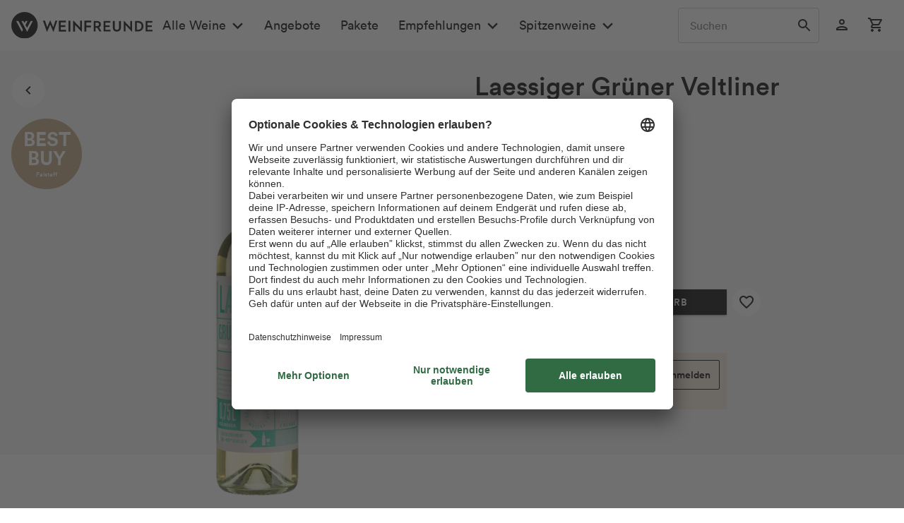

--- FILE ---
content_type: text/css
request_url: https://www.weinfreunde.de/themes/Frontend/Weinfreunde/frontend/_public/src/css/fonts.css?v=41b1d1810f4f28cd959153b47497f093
body_size: 1030
content:
/* stylelint-disable declaration-block-trailing-semicolon, declaration-colon-newline-after, indentation */

/* Subsetted - LL Circular Font Family */
@font-face {
    font-family: "LL Circular Sub";
    src: url("../fonts/ll_circular_family_web/fonts_subsetted/lineto-circular-black.eot");
    src: url("../fonts/ll_circular_family_web/fonts_subsetted/lineto-circular-black.eot?#iefix")
    format("embedded-opentype"),
    url("../fonts/ll_circular_family_web/fonts_subsetted/lineto-circular-black.woff2")
    format("woff2"),
    url("../fonts/ll_circular_family_web/fonts_subsetted/lineto-circular-black.woff")
    format("woff");
    font-display: swap;
    font-weight: 900;
    font-style: normal;
}

@font-face {
    font-family: "LL Circular Sub";
    src: url("../fonts/ll_circular_family_web/fonts_subsetted/lineto-circular-blackItalic.eot");
    src: url("../fonts/ll_circular_family_web/fonts_subsetted/lineto-circular-blackItalic.eot?#iefix")
    format("embedded-opentype"),
    url("../fonts/ll_circular_family_web/fonts_subsetted/lineto-circular-blackitalic.woff2")
    format("woff2"),
    url("../fonts/ll_circular_family_web/fonts_subsetted/lineto-circular-blackItalic.woff")
    format("woff");
    font-display: swap;
    font-weight: 900;
    font-style: italic;
}

@font-face {
    font-family: "LL Circular Sub";
    src: url("../fonts/ll_circular_family_web/fonts_subsetted/lineto-circular-bold.eot");
    src: url("../fonts/ll_circular_family_web/fonts_subsetted/lineto-circular-bold.eot?#iefix")
    format("embedded-opentype"),
    url("../fonts/ll_circular_family_web/fonts_subsetted/lineto-circular-bold.woff2")
    format("woff2"),
    url("../fonts/ll_circular_family_web/fonts_subsetted/lineto-circular-bold.woff")
    format("woff");
    font-weight: 700;
    font-display: swap;
    font-style: normal;
}

@font-face {
    font-family: "LL Circular Sub";
    src: url("../fonts/ll_circular_family_web/fonts_subsetted/lineto-circular-boldItalic.eot");
    src: url("../fonts/ll_circular_family_web/fonts_subsetted/lineto-circular-boldItalic.eot?#iefix")
    format("embedded-opentype"),
    url("../fonts/ll_circular_family_web/fonts_subsetted/lineto-circular-bolditalic.woff2")
    format("woff2"),
    url("../fonts/ll_circular_family_web/fonts_subsetted/lineto-circular-boldItalic.woff")
    format("woff");
    font-weight: 700;
    font-display: swap;
    font-style: italic;
}

@font-face {
    font-family: "LL Circular Sub";
    src: url("../fonts/ll_circular_family_web/fonts_subsetted/lineto-circular-medium.eot");
    src: url("../fonts/ll_circular_family_web/fonts_subsetted/lineto-circular-medium.eot?#iefix")
    format("embedded-opentype"),
    url("../fonts/ll_circular_family_web/fonts_subsetted/lineto-circular-medium.woff2")
    format("woff2"),
    url("../fonts/ll_circular_family_web/fonts_subsetted/lineto-circular-medium.woff")
    format("woff");
    font-weight: 500;
    font-display: swap;
    font-style: normal;
}

@font-face {
    font-family: "LL Circular Sub";
    src: url("../fonts/ll_circular_family_web/fonts_subsetted/lineto-circular-mediumitalic.eot");
    src: url("../fonts/ll_circular_family_web/fonts_subsetted/lineto-circular-mediumitalic.eot?#iefix")
    format("embedded-opentype"),
    url("../fonts/ll_circular_family_web/fonts_subsetted/lineto-circular-mediumitalic.woff2")
    format("woff2"),
    url("../fonts/ll_circular_family_web/fonts_subsetted/lineto-circular-mediumitalic.woff")
    format("woff");
    font-weight: 500;
    font-display: swap;
    font-style: italic;
}

@font-face {
    font-family: "LL Circular Sub";
    src: url("../fonts/ll_circular_family_web/fonts_subsetted/lineto-circular-book.eot");
    src: url("../fonts/ll_circular_family_web/fonts_subsetted/lineto-circular-book.eot?#iefix")
    format("embedded-opentype"),
    url("../fonts/ll_circular_family_web/fonts_subsetted/lineto-circular-book.woff2")
    format("woff2"),
    url("../fonts/ll_circular_family_web/fonts_subsetted/lineto-circular-book.woff")
    format("woff");
    font-weight: 400;
    font-display: swap;
    font-style: normal;
}

@font-face {
    font-family: "LL Circular Sub";
    src: url("../fonts/ll_circular_family_web/fonts_subsetted/lineto-circular-bookitalic.eot");
    src: url("../fonts/ll_circular_family_web/fonts_subsetted/lineto-circular-bookitalic.eot?#iefix")
    format("embedded-opentype"),
    url("../fonts/ll_circular_family_web/fonts_subsetted/lineto-circular-bookitalic.woff2")
    format("woff2"),
    url("../fonts/ll_circular_family_web/fonts_subsetted/lineto-circular-bookitalic.woff")
    format("woff");
    font-weight: 400;
    font-display: swap;
    font-style: italic;
}

/* Serif - Tiempos Font Family */
@font-face {
    font-family: "Tiempos";
    src: url("../fonts/tiempos/tiempos-text-web-bold.woff2") format("woff2");
    font-weight: 700;
    font-display: swap;
    font-style: normal;
}

@font-face {
    font-family: "Tiempos";
    src: url("../fonts/tiempos/tiempos-text-web-bold-italic.woff2")
    format("woff2");
    font-weight: 700;
    font-display: swap;
    font-style: italic;
}

@font-face {
    font-family: "Tiempos";
    src: url("../fonts/tiempos/tiempos-text-web-semibold.woff2") format("woff2");
    font-weight: 600;
    font-display: swap;
    font-style: normal;
}

@font-face {
    font-family: "Tiempos";
    src: url("../fonts/tiempos/tiempos-text-web-semibold-italic.woff2")
    format("woff2");
    font-weight: 600;
    font-display: swap;
    font-style: italic;
}

@font-face {
    font-family: "Tiempos";
    src: url("../fonts/tiempos/tiempos-text-web-medium.woff2") format("woff2");
    font-weight: 500;
    font-display: swap;
    font-style: normal;
}

@font-face {
    font-family: "Tiempos";
    src: url("../fonts/tiempos/tiempos-text-web-medium-italic.woff2")
    format("woff2");
    font-weight: 500;
    font-display: swap;
    font-style: italic;
}

@font-face {
    font-family: "Tiempos";
    src: url("../fonts/tiempos/tiempos-text-web-regular.woff2") format("woff2");
    font-weight: 400;
    font-display: swap;
    font-style: normal;
}

@font-face {
    font-family: "Tiempos";
    src: url("../fonts/tiempos/tiempos-text-web-regular-italic.woff2")
    format("woff2");
    font-weight: 400;
    font-display: swap;
    font-style: italic;
}

/************************ Icons ********************************/

@font-face {
    font-family: 'Material Icons';
    font-style: normal;
    font-weight: 400;
    font-display: block;
    src:
        local('Material Icons'),
        local('MaterialIcons-Regular'),
        url('../fonts/material_icons/material-icons.woff2') format('woff2');
}

@font-face {
    font-family: 'Material Icons Outlined';
    font-style: normal;
    font-weight: 400;
    font-display: block;
    src:
        local('Material Icons Outlined'),
        local('MaterialIcons-Outlined'),
        url('../fonts/material_icons/material-icons_outlined.woff2') format('woff2');
}

.material-icons {
    font-family: 'Material Icons', sans-serif;
}

.material-icons-outlined {
    font-family: 'Material Icons Outlined', sans-serif;
}

.material-icons, .material-icons-outlined {
    font-weight: normal;
    font-style: normal;
    letter-spacing: normal;
    text-transform: none;
    display: inline-block;
    white-space: nowrap;
    word-wrap: normal;
    direction: ltr;
    -webkit-font-feature-settings: 'liga';
    -webkit-font-smoothing: antialiased;
}



--- FILE ---
content_type: application/javascript
request_url: https://www.weinfreunde.de/statics/storefront/p-930e546b.entry.js
body_size: 34462
content:
/*!
 * Copyright (c) REWE Digital GmbH
 */
import{h as A,r as e,c as i,B as g,H as a}from"./p-3dee2a57.js";import{i as t,C as n,f as I}from"./p-6ec40b14.js";import{G as r,W as C,s as o}from"./p-fa344e72.js";import{s as d,T as s,g as l,a as c}from"./p-ffbf4f37.js";import"./p-9bfd723d.js";import"./p-a8158dae.js";const u={Startseite:"home",Produktkategorieseite:"category",Produktdetailseite:"detail",Suche:"search",Warenkorb:"basket",Checkout:"checkout",Kundenkonto:"account",Themenwelten:"static"};const h=A=>{if((A===null||A===void 0?void 0:A.name)==="wf-de:checkout:finish"){return"confirmation"}else if((A===null||A===void 0?void 0:A.name.includes("wf-de:checkout:cart"))||(A===null||A===void 0?void 0:A.name.includes("wf-de:checkout:addVoucher"))){return"basket"}else if(A===null||A===void 0?void 0:A.name.includes("wf-de:checkout:")){return"checkout"}else{return u[A===null||A===void 0?void 0:A.type]||"other"}};const w=A=>Object.values(A).map((A=>({product_id:A.id,name:A.name,quantity:parseInt(A.units,10),price:parseFloat(A.price)})));const k={init:()=>{var A,e,i,g,a,t,n,I,r,C,o,d,s,l,c,u,k;try{const y=window._trboq||y||[];if(!window._trboq){window._trboq=y}window._trboq.push(["page",{type:h((e=(A=window.rdssTracker)===null||A===void 0?void 0:A.pageDataState)===null||e===void 0?void 0:e.page)}]);if(((a=(g=(i=window.rdssTracker)===null||i===void 0?void 0:i.pageDataState)===null||g===void 0?void 0:g.page)===null||a===void 0?void 0:a.name)==="wf-de:checkout:finish"){window._trboq.push(["sale",{order_id:window.rdssTracker.pageDataState.order.id,value:parseFloat(window.rdssTracker.pageDataState.order.totalPurchaseValue),currency:"EUR",coupon_code:(n=(t=window.rdssTracker.pageDataState)===null||t===void 0?void 0:t.checkout)===null||n===void 0?void 0:n.voucherCode,custom:{gender:(r=(I=window.rdssTracker.pageDataState)===null||I===void 0?void 0:I.user)===null||r===void 0?void 0:r.gender,customerStatus:(o=(C=window.rdssTracker.pageDataState)===null||C===void 0?void 0:C.user)===null||o===void 0?void 0:o.status,customerStreams:(s=(d=window.rdssTracker.pageDataState)===null||d===void 0?void 0:d.user)===null||s===void 0?void 0:s.customerStreams,isExistingCustomer:(c=(l=window.rdssTracker.pageDataState)===null||l===void 0?void 0:l.user)===null||c===void 0?void 0:c.isExistingCustomer,payback:(k=(u=window.rdssTracker.pageDataState)===null||u===void 0?void 0:u.user)===null||k===void 0?void 0:k.payback},products:w(window.rdssTracker.pageDataState.products)}])}}catch(A){console.error("Error initializing trbo:",A)}},trackAddToCart:(A,e)=>{var i;(i=window===null||window===void 0?void 0:window._trboq)===null||i===void 0?void 0:i.push(["basket",{currency:"EUR",products:[{product_id:A,quantity:e}]}])},trackCurrentBasket:A=>{var e,i,g,a;let t=0;if((g=(i=(e=window.rdssTracker)===null||e===void 0?void 0:e.pageDataState)===null||i===void 0?void 0:i.checkout)===null||g===void 0?void 0:g.voucherValue){t=parseFloat(window.rdssTracker.pageDataState.checkout.voucherValue)}(a=window===null||window===void 0?void 0:window._trboq)===null||a===void 0?void 0:a.push(["currentBasket",{value:parseFloat(A),currency:"EUR",voucher:t}])}};const y="[data-uri]";const M=[{title:"Alle Weine",url:"/alle-weine/",pageId:"324",naviTrackingLink:"alle-weine",categoryIds:[324],children:[{title:"Alle Weine anzeigen",url:"/alle-weine/",mobileOnly:true,naviTrackingLink:"alle-weine"},{title:"Weinart",placeholder:"246px",children:[{title:"Rotwein",url:"/rotwein/",naviTrackingLink:"alle-weine_rotwein",categoryIds:[326]},{title:"Weißwein",url:"/weisswein/",naviTrackingLink:"alle-weine_weisswein",categoryIds:[327]},{title:"Roséwein",url:"/rosewein/",naviTrackingLink:"alle-weine_rosewein",categoryIds:[328]},{title:"Prickelndes",url:"/prickelndes/",naviTrackingLink:"alle-weine_prickelndes",categoryIds:[331]},{title:"Alkoholfrei",url:"/alkoholfreie-weine/"}]},{title:"Länder",categoryIds:[1446],children:[{title:"Deutschland",url:"/land/deutschland/",naviTrackingLink:"alle-weine_deutschland",categoryIds:[331,665]},{title:"Italien",url:"/land/italien/",naviTrackingLink:"alle-weine_italien",categoryIds:[1448,667]},{title:"Spanien",url:"/land/spanien/",naviTrackingLink:"alle-weine_spanien",categoryIds:[1451,655]},{title:"Frankreich",url:"/land/frankreich/",naviTrackingLink:"alle-weine_frankreich",categoryIds:[1447,666]},{title:"Südafrika",url:"/land/suedafrika/"}]},{title:"Rebsorten",children:[{title:"Primitivo",url:"/rebsorte/primitivo/",naviTrackingLink:"alle-weine_primitivo",categoryIds:[643]},{title:"Grauburgunder",url:"/rebsorte/grauburgunder/",naviTrackingLink:"alle-weine_grauburgunder",categoryIds:[644]},{title:"Sauvignon Blanc",url:"/rebsorte/sauvignon-blanc/",naviTrackingLink:"alle-weine_sauvignon-blanc",categoryIds:[649]},{title:"Riesling",url:"/rebsorte/riesling/",naviTrackingLink:"alle-riesling",categoryIds:[648]},{title:"Chardonnay",url:"/rebsorte/chardonnay/"}]},{title:"Regionen",children:[{title:"Pfalz",url:"/region/pfalz/"},{title:"Südtirol",url:"/land/italien/suedtirol/"},{title:"Mosel",url:"/region/mosel/"},{title:"Toskana",url:"/region/toskana/"},{title:"Baden",url:"/region/baden/"}]}]},{title:"Angebote",url:"/angebote/",pageId:"336",naviTrackingLink:"angebote",categoryIds:[336]},{title:"Pakete",url:"/weinpakete/",pageId:"330",categoryIds:[330],naviTrackingLink:"weinpakete"},{title:"Empfehlungen",url:"/empfehlungen",naviTrackingLink:"empfehlungen",categoryIds:[501],children:[{title:"Alle Empfehlungen anzeigen",mobileOnly:true,url:"/empfehlungen",naviTrackingLink:"empfehlungen"},{placeholder:"246px",title:"Neu und beliebt",children:[{title:"Neuheiten",url:"/neu-im-shop/",naviTrackingLink:"empfehlungen_neu-im-shop",categoryIds:[708]},{title:"Trendwein Lugana",url:"/lugana/",naviTrackingLink:"empfehlungen_lugana",categoryIds:[707]},{title:"Freundschaftswein",url:"/freundschaftswein/",categoryIds:[636]},{title:"Weine im REWE-Markt",url:"/weine-im-rewe-markt",categoryIds:[637]}]},{title:"Entdeckungen",children:[{title:"Weine des Jahres",url:"/wein-des-jahres",naviTrackingLink:"empfehlungen_wein-des-jahres"},{title:"Bioweine",url:"/bio-weine",naviTrackingLink:"empfehlungen_bio-weine",categoryIds:[662]},{title:"Bag-in-Box",url:"/bag-in-box-weine",naviTrackingLink:"empfehlungen_bag-in-box-weine",categoryIds:[676]},{title:"Magnumflaschen & Co.",url:"/grosse-flaschen",naviTrackingLink:"empfehlungen_grosse-flaschen",categoryIds:[795]}]},{title:"Rund um Wein",children:[{title:"Geschenkideen",url:"/geschenkideen/",naviTrackingLink:"empfehlungen_geschenkideen",categoryIds:[721]},{title:"Weinzubehör",url:"/weinzubehoer/",naviTrackingLink:"empfehlungen_weinzubehoer",categoryIds:[334]},{title:"Wein und Essen",url:"/wein-zum-essen",naviTrackingLink:"empfehlungen_wein-zum-essen",categoryIds:[1256]},{title:"Weinfreunde Magazin",url:"/magazin",naviTrackingLink:"empfehlungen_weinfreunde-magazin"}]},{title:"Spirituosen",children:[{title:"Gin",url:"/spirituose/gin/",naviTrackingLink:"empfehlungen_gin",categoryIds:[506]},{title:"Whisky",url:"/spirituose/whisky/",naviTrackingLink:"empfehlungen_whiskey",categoryIds:[743,333]},{title:"Alkoholfreie Alternativen",url:"/spirituose/alkoholfrei/",naviTrackingLink:"empfehlungen_alkoholfrei",categoryIds:[820]},{title:"Alle Spirituosen",url:"/spirituose/alle-spirituosen/",class:"bolder grey",naviTrackingLink:"empfehlungen_spirituosen",categoryIds:[508]}]}]},{title:"Spitzenweine",url:"/empfehlungen",naviTrackingLink:"empfehlungen",categoryIds:[501],children:[{title:"Alle Empfehlungen anzeigen",mobileOnly:true,url:"/empfehlungen",naviTrackingLink:"empfehlungen"},{placeholder:"246px",title:"Besonderheiten",children:[{title:"Amarone",url:"/rebsorte/amarone/",naviTrackingLink:"spitzenweine_amarone",categoryIds:[688]},{title:"VDP Weine",url:"/vdp-weine/",naviTrackingLink:"spitzenweine_vdp-weine",categoryIds:[664]},{title:"Schaumweine",url:"/premium-schaumweine/",naviTrackingLink:"spitzenweine_premium-schaumweine",categoryIds:[729]},{title:"Ältere Jahrgänge",url:"/aeltere-jahrgaenge/",naviTrackingLink:"spitzenweine_aeltere-jahrgaenge"}]},{title:"Hoch gelobt",children:[{title:"Prämierte Weine",url:"/weinkritiker/",naviTrackingLink:"spitzenweine_weinkritiker",categoryIds:[486]},{title:"Robert Parker",url:"/weinkritiker/robert-parker/",naviTrackingLink:"spitzenweine_robert-parker",categoryIds:[691]},{title:"Falstaff",url:"/weinkritiker/falstaff/",naviTrackingLink:"spitzenweine_falstaff",categoryIds:[695]},{title:"James Suckling",url:"/weinkritiker/james-suckling/",naviTrackingLink:"spitzenweine_james-suckling",categoryIds:[692]}]},{title:"Große Herkünfte",children:[{title:"Champagner",url:"/champagner/",naviTrackingLink:"spitzenweine_champagner",categoryIds:[714]},{title:"Bordeaux",url:"/region/bordeaux/",naviTrackingLink:"spitzenweine_bordeaux",categoryIds:[685]},{title:"Chateauneuf-du-Pape",url:"/region/chateauneuf-du-pape/",naviTrackingLink:"spitzenweine_chateauneuf-du-pape",categoryIds:[725]},{title:"Barolo",url:"/region/barolo/",naviTrackingLink:"spitzenweine_barolo",categoryIds:[723]}]},{title:"Große Winzer",children:[{title:"Cà dei Frati",url:"/ca-dei-frati/"},{title:"Rothschild",url:"/rothschild-weine/",naviTrackingLink:"spitzenweine_rothschild-weine"},{title:"Miraval",url:"/miraval-by-pitt-perrin/",naviTrackingLink:"spitzenweine_miraval-by-pitt-perrin"},{title:"Markus Schneider",url:"/markus-schneider/"}]}]},{title:"Weinfreunde+",url:"/weinfreundeplus/",naviTrackingLink:"weinfreundeplus",mobileOnly:true},{title:"Weinfreunde Magazin",url:"/magazin/",naviTrackingLink:"magazin",mobileOnly:true},{title:"Vor Ort",url:"/magazin/marktsuche/",naviTrackingLink:"magazin-marktsuche",mobileOnly:true},{title:"Kontakt",url:"/kontakt",naviTrackingLink:"kontakt",mobileOnly:true},{title:"Payback",url:"/payback",naviTrackingLink:"payback",mobileOnly:true}];const v=({className:e})=>A("svg",{class:{"icon-favorite":true,[e]:!!e},xmlns:"http://www.w3.org/2000/svg",width:"24",height:"24",viewBox:"0 0 24 24"},A("path",{d:"m12 21.35-1.45-1.32C5.4 15.36 2 12.28 2 8.5 2 5.42 4.42 3 7.5 3c1.74 0 3.41.81 4.5\n     2.09C13.09 3.81 14.76 3 16.5 3 19.58 3 22 5.42 22 8.5c0 3.78-3.4 6.86-8.55 11.54L12 21.35z"}));var p="[data-uri]";const j=".sc-wf-header-2-h{position:sticky;top:0;z-index:3000;font-weight:normal;background:var(--wf-header-background-color, #fff);--_box-shadow:var(--wf-header-box-shadow, 0 8px 8px rgb(0 0 0 / 32%));--vx-drawer-max-width:345px;--vx-drawer-box-shadow-size:8px;--vx-drawer-box-shadow-color:rgb(0 0 0 / 32%);--vx-cart-box-shadow:var(--_box-shadow);--vx-global-search-suggestions-box-shadow:var(--_box-shadow);--animation-duration:0.15s;--transition-duration:0.15s;--animation-delay:.2s}@keyframes fade-in{0%{opacity:0}100%{opacity:1}}@keyframes focus-animation{0%{box-shadow:none}100%{box-shadow:var(--wf-header-box-shadow, 0 0 12px rgba(0, 0, 0, 0.32))}}@keyframes backdrop-animation{0%{background-color:transparent}100%{background-color:var(--wf-header-overlay-background-color, var(--overlay-background, rgba(209, 207, 207, 0.6), rgba(0, 0, 0, 0.2)))}}@keyframes fade-in-out{0%,100%{opacity:0}50%{opacity:1}}.icon-favorite.sc-wf-header-2{fill:var(--mdc-theme-accent);position:absolute;height:22px;width:22px;right:0;top:-2px;opacity:0}.icon-favorite.animate.sc-wf-header-2{animation:fade-in-out ease-in-out 1s forwards}.header-container.sc-wf-header-2{display:flex;height:var(--wf-header-height, 72px);width:100%;align-items:center;justify-content:center;background-color:white;position:sticky;top:0}.header-container.sc-wf-header-2 .header-content.sc-wf-header-2{box-sizing:border-box;display:inline-flex;justify-content:space-between;align-items:center;gap:8px;height:inherit;position:relative;width:100vw}.header-container.sc-wf-header-2 .header-content.minimalistic.sc-wf-header-2{padding:16px}.header-container.sc-wf-header-2 [part=account-menu].sc-wf-header-2{position:relative;display:block}a.sc-wf-header-2{text-decoration:none;color:currentcolor}img.sc-wf-header-2{display:block;max-width:100%;max-height:100%;height:auto}.logo.sc-wf-header-2{margin-right:auto}.actions.sc-wf-header-2{display:flex}vx-mega-menu.sc-wf-header-2{display:none}vx-side-nav.sc-wf-header-2::part(heading){color:var(--mdc-theme-accent);font-size:0.9em;font-weight:800;border:none;margin-bottom:-8px}vx-side-nav.sc-wf-header-2::part(menu-item){background:transparent}vx-drawer.account-menu.sc-wf-header-2{z-index:1}vx-global-search.sc-wf-header-2{z-index:2}vx-counter-badge.sc-wf-header-2{position:absolute;right:1%}.backdrop.sc-wf-header-2{position:fixed;top:0;left:0;width:100vw;opacity:0;z-index:-1;height:0}@media screen and (min-width: 1162px){vx-side-nav.sc-wf-header-2{display:none}.header-container.sc-wf-header-2{gap:64px;background-color:var(--wf-header-bg-translucent, hsla(0, 0%, 100%, 0.9));transition:background-color ease-in-out var(--transition-duration);--_filter:var(--wf-header-backdrop-filter, (blur(5px) saturate(200%)));backdrop-filter:var(--_filter);background-color:var(--wf-header-background-color, #fff)}.header-container.sc-wf-header-2:hover,.header-container.is--sticky.sc-wf-header-2,.header-container.sc-wf-header-2:focus-within{animation:focus-animation ease-in-out var(--animation-duration) forwards}.header-container.sc-wf-header-2:hover vx-cart-overlay.sc-wf-header-2::part(wrapper),.header-container.is--sticky.sc-wf-header-2 vx-cart-overlay.sc-wf-header-2::part(wrapper),.header-container.sc-wf-header-2:focus-within vx-cart-overlay.sc-wf-header-2::part(wrapper){border-color:transparent}.header-container.sc-wf-header-2:hover~.backdrop.sc-wf-header-2{opacity:1;height:100vh;animation:fade-in ease-in-out forwards, backdrop-animation ease-in-out forwards;animation-duration:var(--animation-duration);animation-delay:var(--animation-delay)}.header-container.sc-wf-header-2 .header-content.sc-wf-header-2{width:100%;max-width:var(--page-width, 1440px);padding:0 16px;gap:32px}.logo.sc-wf-header-2{user-select:none;min-width:200px;display:flex;align-items:center;height:inherit}.desktop-menu.sc-wf-header-2{width:100%;margin-top:8px;overflow:hidden}vx-mega-menu.sc-wf-header-2{display:flex}vx-global-search.sc-wf-header-2{margin-right:8px}}";const f=j;const L=class{constructor(A){e(this,A);this.itemAddedToCart=i(this,"itemAddedToCart",7);this.trboScriptLoaded=i(this,"trboScriptLoaded",7);this.cartService=t.resolve(n);this.authService=t.resolve(I);this.searchService=t.resolve(r);this.wishlistService=t.resolve(C);this.animationDisplayTime=2e3;this.excludeItemsByProperty=(A,e=this.menuData)=>e.filter((e=>!e[A]===true)).map((e=>{if(e.children){return Object.assign(Object.assign({},e),{children:this.excludeItemsByProperty(A,e.children)})}else{return e}}));this.desktopBreakpoint=1181;this.displayBackdrop=true;this.snippets={cartButtonLabel:"Zum Warenkorb",accountButtonLabel:"Account anzeigen"};this.categoryId=undefined;this.notesQuantity=undefined;this.searchTerm=undefined;this.displayMinimalistic=undefined;this.enableLoyalty=false;this.paybackServiceStatus=undefined;this.paybackActive=true;this.menuData=M;this.userLoggedIn=undefined;this.cartHasNewItem=false;this.isDesktopViewport=false;this.cartData=undefined;this.isSticky=false;this.displayCartSummary=false;this.displayWishlistAnimation=false}async componentWillLoad(){await this.setUserLoggedInState();await this.loadCart();await this.loadWishlist();this.checkIsSticky();this.setViewportState();if(this.paybackServiceStatus==="inactive"){this.paybackActive=false}this.menuData=this.menuData.map((A=>{if(!this.paybackActive&&A.title==="Payback"){return Object.assign(Object.assign({},A),{desktopOnly:true})}return A}))}async handleAddToCartTrackingListingEnrich(A){var e;d({context:(e=A.detail.context)!==null&&e!==void 0?e:A.detail.category==="3"?s.productListSearch:s.productList,products:{[A.detail.orderNumber]:{actionType:"not_set",category:l(A.detail.category),disturberType:A.detail.hasPseudo?c.discount:c.none,id:A.detail.orderNumber,name:A.detail.name,price:A.detail.price.toString(),totalProductValue:(A.detail.price*A.detail.quantity).toString(),units:A.detail.quantity.toString()}}})}async handleAddToCartTrackingEnriched(A){d(A.detail)}async handleCartItemAdded(A){clearTimeout(this.timer);this.displayCartSummary=true;o.state.cartIsLoading=true;if(A===null||A===void 0?void 0:A.detail){const{orderNumber:e,quantity:i}=A.detail;await this.cartService.addLineItem(e,i).catch((A=>console.debug(A.message))).finally((()=>{o.state.cartIsLoading=false;this.itemAddedToCart.emit({cartLoaded:true})}));k.trackAddToCart(e,i)}await this.loadCart();this.timer=window.setTimeout((()=>this.displayCartSummary=false),this.animationDisplayTime)}handleWishlistItemAdded(){this.displayWishlistAnimation=true;setTimeout((()=>this.displayWishlistAnimation=false),this.animationDisplayTime)}async handleUserLoggedOut(){this.userLoggedIn=false;await this.loadWishlist(true)}async handleUserLoggedIn(){this.userLoggedIn=true;await this.loadWishlist(true)}setViewportState(){this.isDesktopViewport=window.innerWidth>=this.desktopBreakpoint}checkIsSticky(){this.isSticky=window.scrollY>0}componentDidLoad(){var A,e;if(g.isBrowser){k.init();if((e=(A=this.cartData)===null||A===void 0?void 0:A.summary)===null||e===void 0?void 0:e.gross){k.trackCurrentBasket(this.cartData.summary.gross.replace(",","."))}this.trboScriptLoaded.emit()}}render(){return A(a,{key:"184b6190e83e58fd5b48fdd9804495d1969297dc"},A("header",{key:"82b0b3c5794161822e2e0ee094cb26abf0c98705",role:"banner",class:{"is--desktop":this.isDesktopViewport}},A("div",{key:"1cefabaaef9d735f6745d0b1c4dcc40d4f3de9d3",class:{"header-container":true,"is--sticky":this.isSticky},part:this.isSticky?"container-sticky":"container"},this.displayMinimalistic?this.renderMinimalisticHeader():this.renderFullHeader()),this.displayBackdrop&&A("div",{class:"backdrop"})))}renderMinimalisticHeader(){return A("div",{class:"header-content minimalistic"},A("a",{href:"/",class:"logo"},A("img",{width:"200",height:"37",src:y,alt:"Weinfreunde Logo"})),A("a",{class:"ehi",target:"_blank",href:"https://zertifikat.ehi-siegel.de/de/zertifikat/s/c61b38302369979b11eee0ea9be40353/zertifikat.html",title:"EHI Siegel"},A("img",{width:"56",height:"56",alt:"EHI Geprüfter Onlineshop",src:p})))}renderFullHeader(){var e,i,g;return A("div",{class:"header-content"},A("vx-side-nav",{categoryId:this.categoryId,menuItems:this.mobileMenuItems,desktopBreakpoint:this.desktopBreakpoint}),A("a",{href:"/",class:"logo"},A("img",{width:"200",height:"37",src:y,alt:"Weinfreunde Logo"})),A("div",{class:"desktop-menu"},A("vx-mega-menu",{categoryId:this.categoryId,isActiveItemUnderlined:true,menuItems:this.desktopMenuItems})),A("div",{class:"actions"},A("vx-global-search",{searchService:this.searchService,searchTermMinLength:1,searchTerm:this.searchTerm,suggestionsTemplate:"wf-global-search-suggestions"}),A("vx-drawer",{class:"account-menu",backdrop:true},A("a",{slot:"trigger",part:"account-menu",href:"/account","aria-label":this.snippets.accountButtonLabel},A(v,{className:this.displayWishlistAnimation?"animate":""}),A("vx-icon-button",{"aria-label":this.snippets.accountButtonLabel,icon:this.userLoggedIn?"person_filled":"person"})),A("wf-account-menu",{formAutocomplete:true,isUserLoggedIn:this.userLoggedIn,enableLoyalty:this.enableLoyalty,slot:"content"})),A("vx-drawer",{part:"cart-summary",keepOpenOnOutsideClick:this.displayCartSummary,open:this.displayCartSummary},A("a",{slot:"trigger",href:"/checkout/cart","aria-label":this.snippets.cartButtonLabel},((e=this.cartData)===null||e===void 0?void 0:e.cartItemsCount)>0&&A("vx-counter-badge",{quantity:(i=this.cartData)===null||i===void 0?void 0:i.cartItemsCount}),A("vx-icon-button",{"aria-label":this.snippets.cartButtonLabel,icon:((g=this.cartData)===null||g===void 0?void 0:g.cartItemsCount)>0?"shopping_cart_filled":"shopping_cart"})),A("vx-cart-summary",{slot:"content",displayTime:this.animationDisplayTime,cartData:this.cartData}))))}get mobileMenuItems(){return this.excludeItemsByProperty("desktopOnly")}get desktopMenuItems(){return this.excludeItemsByProperty("mobileOnly")}async loadCart(){if(g.isBrowser){const{data:A}=await this.cartService.getCart();this.cartData=A}}async loadWishlist(A){if(A)await this.wishlistService.clearWishlist();if(g.isBrowser)await this.wishlistService.getNotes()}async setUserLoggedInState(){if(g.isBrowser){this.userLoggedIn=await this.authService.isAuthenticated()}}};L.style=f;export{L as wf_header_2};
//# sourceMappingURL=p-930e546b.entry.js.map

--- FILE ---
content_type: application/javascript
request_url: https://www.weinfreunde.de/themes/Frontend/Weinfreunde/frontend/_public/src/js/rdssui-compatibility.js
body_size: 1086
content:
/**
 * Prevent that a click on the checkout quantity select triggers the click event on the parent element
 */
$(document).on('submit', '.content--checkout .quantity__form, .content.confirm--content .quantity__form', function (event) {
    const fields = Object.fromEntries(new FormData(event.target));
    let quantity = fields.sQuantity;
    if (fields.sQuantityOld !== undefined) {
        quantity -= fields.sQuantityOld;
    }

    document.dispatchEvent(new CustomEvent('addToCartTrackingEnriched', {
        detail: {
            context: '',
            products: {
                [fields.sArticle]: {
                    actionType: 'not_set',
                    category: fields.sCategory,
                    disturberType: fields.sHasPseudoPrice === '1' ? 'Rabatt' : 'Kein Störer',
                    id: fields.sArticle,
                    name: fields.sName,
                    price: fields.sPrice.replace(',', '.'),
                    totalProductValue: (Number(fields.sPrice.replace(',', '.')) * quantity).toString(),
                    units: quantity,
                },
            },
        },
    }));

    return true;
});

/**
 * Prevent that a click on the order again button triggers the click event on the parent element.
 */
$(document).on('submit', '.content.account--content .order--repeat form', function (event) {
    const fields = Object.fromEntries(new FormData(event.target));

    document.dispatchEvent(new CustomEvent('addToCartTrackingEnriched', {
        detail: {
            context: 'order-history-repeat',
            products: {
                [fields['sAddAccessories[]']]: {
                    actionType: 'not_set',
                    category: fields.sCategory,
                    disturberType: fields.sHasPseudoPrice === '1' ? 'Rabatt' : 'Kein Störer',
                    id: fields['sAddAccessories[]'],
                    name: fields['sAddAccessories[]'],
                    price: 1.00,
                    totalProductValue: 1.00,
                    units: fields['sAddAccessoriesQuantity[]'],
                },
            },
        },
    }));

    return true;
});

/**
 * Event listener for clicking the all legacy buy buttons
 * and then trigger a rdss ui specific event to add items to the cart.
 */
document.addEventListener('submit', e => {
    if (e.target.name !== 'sAddToBasket') return;

    e.preventDefault();

    const formData = new FormData(e.target);
    const fields = Object.fromEntries(formData);

    document.dispatchEvent(new CustomEvent('addToCartClicked', {
        detail: {
            quantity: Number(fields.sQuantity),
            orderNumber: fields.sAdd,
        }
    }));

    let context = fields.sTrackingContext;
    const parentElement = e.target.closest('[data-trackingcontext]')
    if (parentElement !== null) {
        context = parentElement.dataset.trackingcontext;

        if (context === 'topTen' && rdssTracker.pageDataState.page.name === 'wf-de:startseite') {
            context = 'startpage-top-ten';
        }
    } else {
        const emotionParent = e.target.closest('.emotion--element');

        if (emotionParent !== null) {
            context = 'emotion-element:' + rdssTracker.pageDataState.page.name;
        }
    }

    document.dispatchEvent(new CustomEvent('addToCartTrackingListingEnrich', {
        detail: {
            quantity: Number(fields.sQuantity),
            orderNumber: fields.sAdd,
            name: fields.sName,
            price: Number(fields.sPrice.replace(',', '.')),
            hasPseudo: fields.sHasPseudoPrice === '1',
            category: fields.sCategory,
            context: context,
        }
    }));
});

// At the moment we need to reload the page to adjust the states of all components.
document.addEventListener('userLoggedIn', () => location.reload())
document.addEventListener('userLoggedOut', () => location.reload())


/**
 * Prevent that a click on the quantity select triggers the click event on the parent element
 */
$(document).on('click', '.quantity--select-listing', function (event) {
    event.preventDefault();
    event.stopPropagation();
    return false;
});
